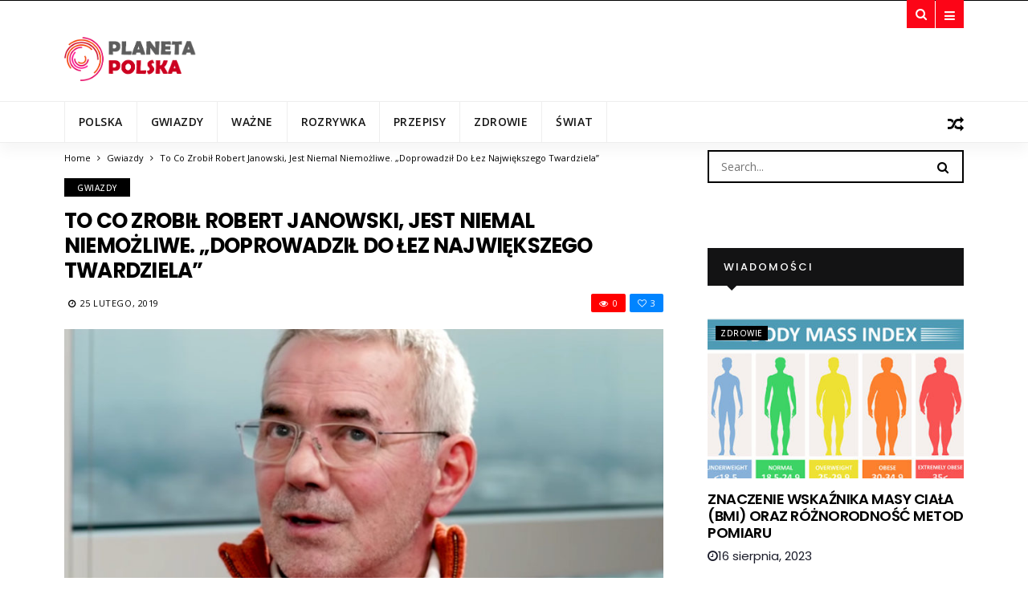

--- FILE ---
content_type: text/html; charset=UTF-8
request_url: https://planetapolska.net/gwiazdy/19981-to-co-zrobil-robert-janowski-jest-niemal-niemozliwe-doprowadzil-do-lez-najwiekszego-twardziela/
body_size: 13084
content:
<!DOCTYPE html>
<!--[if IE 9 ]><html class="ie ie9" lang="pl-PL"> <![endif]-->
<html lang="pl-PL">
<head>
	<meta charset="UTF-8">
    <meta name="viewport" content="width=device-width, initial-scale=1, maximum-scale=1">    
    <link rel="dns-prefetch" href="//aixcdn.com" />
<script type="text/javascript">
var adsinserter = adsinserter || {};
adsinserter.tags = ["post-template-default","single","single-post","postid-19981","single-format-standard","mobile_nav_class","category-gwiazdy"];
</script>
<title>To co zrobił Robert Janowski, jest niemal niemożliwe. &quot;Doprowadził do łez największego twardziela&quot;</title>

<!-- This site is optimized with the Yoast SEO plugin v11.3 - https://yoast.com/wordpress/plugins/seo/ -->
<link rel="canonical" href="https://planetapolska.net/gwiazdy/19981-to-co-zrobil-robert-janowski-jest-niemal-niemozliwe-doprowadzil-do-lez-najwiekszego-twardziela/" />
<meta property="og:locale" content="pl_PL" />
<meta property="og:type" content="article" />
<meta property="og:title" content="To co zrobił Robert Janowski, jest niemal niemożliwe. &quot;Doprowadził do łez największego twardziela&quot;" />
<meta property="og:description" content="&#8222;Jaka to melodia&#8221; kojarzona jest głównie z postacią Roberta Janowskiego. W końcu to on prowadził program przez 20 lat. Przez ten czas zgromadził wokół siebie prawdziwych fanów, którzy chętnie śledzą jego twórczość artystyczną. Piosenkarz obecnie koncertuje. Fani dzielą się wzruszeniem, które gwiazda powoduje &#8222;na żywo&#8221; w ich sercach. &#8222;Jaka to melodia&#8221; z każdym odcinkiem traci &hellip;" />
<meta property="og:url" content="https://planetapolska.net/gwiazdy/19981-to-co-zrobil-robert-janowski-jest-niemal-niemozliwe-doprowadzil-do-lez-najwiekszego-twardziela/" />
<meta property="og:site_name" content="Planeta Polska" />
<meta property="article:section" content="Gwiazdy" />
<meta property="article:published_time" content="2019-02-25T11:34:28+02:00" />
<meta property="og:image" content="https://planetapolska.net/wp-content/uploads/2019/02/pjimage6-featured.jpg" />
<meta property="og:image:secure_url" content="https://planetapolska.net/wp-content/uploads/2019/02/pjimage6-featured.jpg" />
<meta property="og:image:width" content="1245" />
<meta property="og:image:height" content="576" />
<meta name="twitter:card" content="summary_large_image" />
<meta name="twitter:description" content="&#8222;Jaka to melodia&#8221; kojarzona jest głównie z postacią Roberta Janowskiego. W końcu to on prowadził program przez 20 lat. Przez ten czas zgromadził wokół siebie prawdziwych fanów, którzy chętnie śledzą jego twórczość artystyczną. Piosenkarz obecnie koncertuje. Fani dzielą się wzruszeniem, które gwiazda powoduje &#8222;na żywo&#8221; w ich sercach. &#8222;Jaka to melodia&#8221; z każdym odcinkiem traci [&hellip;]" />
<meta name="twitter:title" content="To co zrobił Robert Janowski, jest niemal niemożliwe. &quot;Doprowadził do łez największego twardziela&quot;" />
<meta name="twitter:image" content="https://planetapolska.net/wp-content/uploads/2019/02/pjimage6-featured.jpg" />
<script type='application/ld+json' class='yoast-schema-graph yoast-schema-graph--main'>{"@context":"https://schema.org","@graph":[{"@type":"Organization","@id":"https://planetapolska.net/#organization","name":"","url":"https://planetapolska.net/","sameAs":[]},{"@type":"WebSite","@id":"https://planetapolska.net/#website","url":"https://planetapolska.net/","name":"Planeta Polska","publisher":{"@id":"https://planetapolska.net/#organization"},"potentialAction":{"@type":"SearchAction","target":"https://planetapolska.net/?s={search_term_string}","query-input":"required name=search_term_string"}},{"@type":"WebPage","@id":"https://planetapolska.net/gwiazdy/19981-to-co-zrobil-robert-janowski-jest-niemal-niemozliwe-doprowadzil-do-lez-najwiekszego-twardziela/#webpage","url":"https://planetapolska.net/gwiazdy/19981-to-co-zrobil-robert-janowski-jest-niemal-niemozliwe-doprowadzil-do-lez-najwiekszego-twardziela/","inLanguage":"pl-PL","name":"To co zrobi\u0142 Robert Janowski, jest niemal niemo\u017cliwe. &quot;Doprowadzi\u0142 do \u0142ez najwi\u0119kszego twardziela&quot;","isPartOf":{"@id":"https://planetapolska.net/#website"},"image":{"@type":"ImageObject","@id":"https://planetapolska.net/gwiazdy/19981-to-co-zrobil-robert-janowski-jest-niemal-niemozliwe-doprowadzil-do-lez-najwiekszego-twardziela/#primaryimage","url":"https://planetapolska.net/wp-content/uploads/2019/02/pjimage6-featured.jpg","width":1245,"height":576},"primaryImageOfPage":{"@id":"https://planetapolska.net/gwiazdy/19981-to-co-zrobil-robert-janowski-jest-niemal-niemozliwe-doprowadzil-do-lez-najwiekszego-twardziela/#primaryimage"},"datePublished":"2019-02-25T11:34:28+02:00","dateModified":"2019-02-25T11:34:28+02:00"},{"@type":"Article","@id":"https://planetapolska.net/gwiazdy/19981-to-co-zrobil-robert-janowski-jest-niemal-niemozliwe-doprowadzil-do-lez-najwiekszego-twardziela/#article","isPartOf":{"@id":"https://planetapolska.net/gwiazdy/19981-to-co-zrobil-robert-janowski-jest-niemal-niemozliwe-doprowadzil-do-lez-najwiekszego-twardziela/#webpage"},"author":{"@id":"https://planetapolska.net/author/anna/#author"},"headline":"To co zrobi\u0142 Robert Janowski, jest niemal niemo\u017cliwe. &#8222;Doprowadzi\u0142 do \u0142ez najwi\u0119kszego twardziela&#8221;","datePublished":"2019-02-25T11:34:28+02:00","dateModified":"2019-02-25T11:34:28+02:00","commentCount":0,"mainEntityOfPage":"https://planetapolska.net/gwiazdy/19981-to-co-zrobil-robert-janowski-jest-niemal-niemozliwe-doprowadzil-do-lez-najwiekszego-twardziela/#webpage","publisher":{"@id":"https://planetapolska.net/#organization"},"image":{"@id":"https://planetapolska.net/gwiazdy/19981-to-co-zrobil-robert-janowski-jest-niemal-niemozliwe-doprowadzil-do-lez-najwiekszego-twardziela/#primaryimage"},"articleSection":"Gwiazdy"},{"@type":["Person"],"@id":"https://planetapolska.net/author/anna/#author","name":"Anna Kashubina","image":{"@type":"ImageObject","@id":"https://planetapolska.net/#authorlogo","url":"https://secure.gravatar.com/avatar/7bda45f4e7af7e48b24c7aa242ea621e?s=96&d=mm&r=g","caption":"Anna Kashubina"},"sameAs":[]}]}</script>
<!-- / Yoast SEO plugin. -->

<link rel="amphtml" href="https://planetapolska.net/gwiazdy/19981-to-co-zrobil-robert-janowski-jest-niemal-niemozliwe-doprowadzil-do-lez-najwiekszego-twardziela/amp/" /><link rel='dns-prefetch' href='//fonts.googleapis.com' />
<link rel='dns-prefetch' href='//s.w.org' />
<link rel="alternate" type="application/rss+xml" title="Planeta Polska &raquo; Kanał z wpisami" href="https://planetapolska.net/feed/" />
<link rel="alternate" type="application/rss+xml" title="Planeta Polska &raquo; Kanał z komentarzami" href="https://planetapolska.net/comments/feed/" />
<link rel="alternate" type="application/rss+xml" title="Planeta Polska &raquo; To co zrobił Robert Janowski, jest niemal niemożliwe. &#8222;Doprowadził do łez największego twardziela&#8221; Kanał z komentarzami" href="https://planetapolska.net/gwiazdy/19981-to-co-zrobil-robert-janowski-jest-niemal-niemozliwe-doprowadzil-do-lez-najwiekszego-twardziela/feed/" />
		<script type="text/javascript">
			window._wpemojiSettings = {"baseUrl":"https:\/\/s.w.org\/images\/core\/emoji\/12.0.0-1\/72x72\/","ext":".png","svgUrl":"https:\/\/s.w.org\/images\/core\/emoji\/12.0.0-1\/svg\/","svgExt":".svg","source":{"concatemoji":"https:\/\/planetapolska.net\/wp-includes\/js\/wp-emoji-release.min.js?ver=5.3.2"}};
			!function(e,a,t){var r,n,o,i,p=a.createElement("canvas"),s=p.getContext&&p.getContext("2d");function c(e,t){var a=String.fromCharCode;s.clearRect(0,0,p.width,p.height),s.fillText(a.apply(this,e),0,0);var r=p.toDataURL();return s.clearRect(0,0,p.width,p.height),s.fillText(a.apply(this,t),0,0),r===p.toDataURL()}function l(e){if(!s||!s.fillText)return!1;switch(s.textBaseline="top",s.font="600 32px Arial",e){case"flag":return!c([127987,65039,8205,9895,65039],[127987,65039,8203,9895,65039])&&(!c([55356,56826,55356,56819],[55356,56826,8203,55356,56819])&&!c([55356,57332,56128,56423,56128,56418,56128,56421,56128,56430,56128,56423,56128,56447],[55356,57332,8203,56128,56423,8203,56128,56418,8203,56128,56421,8203,56128,56430,8203,56128,56423,8203,56128,56447]));case"emoji":return!c([55357,56424,55356,57342,8205,55358,56605,8205,55357,56424,55356,57340],[55357,56424,55356,57342,8203,55358,56605,8203,55357,56424,55356,57340])}return!1}function d(e){var t=a.createElement("script");t.src=e,t.defer=t.type="text/javascript",a.getElementsByTagName("head")[0].appendChild(t)}for(i=Array("flag","emoji"),t.supports={everything:!0,everythingExceptFlag:!0},o=0;o<i.length;o++)t.supports[i[o]]=l(i[o]),t.supports.everything=t.supports.everything&&t.supports[i[o]],"flag"!==i[o]&&(t.supports.everythingExceptFlag=t.supports.everythingExceptFlag&&t.supports[i[o]]);t.supports.everythingExceptFlag=t.supports.everythingExceptFlag&&!t.supports.flag,t.DOMReady=!1,t.readyCallback=function(){t.DOMReady=!0},t.supports.everything||(n=function(){t.readyCallback()},a.addEventListener?(a.addEventListener("DOMContentLoaded",n,!1),e.addEventListener("load",n,!1)):(e.attachEvent("onload",n),a.attachEvent("onreadystatechange",function(){"complete"===a.readyState&&t.readyCallback()})),(r=t.source||{}).concatemoji?d(r.concatemoji):r.wpemoji&&r.twemoji&&(d(r.twemoji),d(r.wpemoji)))}(window,document,window._wpemojiSettings);
		</script>
		<style type="text/css">
img.wp-smiley,
img.emoji {
	display: inline !important;
	border: none !important;
	box-shadow: none !important;
	height: 1em !important;
	width: 1em !important;
	margin: 0 .07em !important;
	vertical-align: -0.1em !important;
	background: none !important;
	padding: 0 !important;
}
</style>
	<link rel='stylesheet' id='wp-block-library-css'  href='https://planetapolska.net/wp-includes/css/dist/block-library/style.min.css?ver=5.3.2' type='text/css' media='all' />
<link rel='stylesheet' id='larus_fonts_url-css'  href='//fonts.googleapis.com/css?family=Poppins%3A100%2C200%2C300%2C400%2C500%2C600%2C700%2C800%2C900%2C400italic%2C700italic%2C900italic%7COpen+Sans%3A100%2C200%2C300%2C400%2C500%2C600%2C700%2C800%2C900%2C400italic%2C700italic%2C900italic%7COpen+Sans%3A100%2C200%2C300%2C400%2C500%2C600%2C700%2C800%2C900%2C400italic%2C700italic%2C900italic&#038;subset=latin%2Clatin-ext%2Ccyrillic%2Ccyrillic-ext%2Cgreek%2Cgreek-ext%2Cvietnamese&#038;ver=1.1' type='text/css' media='all' />
<link rel='stylesheet' id='bootstrap-css'  href='https://planetapolska.net/wp-content/themes/larus/css/bootstrap.css?ver=1.1' type='text/css' media='all' />
<link rel='stylesheet' id='larus_style-css'  href='https://planetapolska.net/wp-content/themes/larus/style.css?ver=1.1' type='text/css' media='all' />
<link rel='stylesheet' id='larus_responsive-css'  href='https://planetapolska.net/wp-content/themes/larus/css/responsive.css?ver=1.1' type='text/css' media='all' />
<style id='larus_responsive-inline-css' type='text/css'>


.logo_link.jl_magazine_logo{margin-top: 20px;}
.jl_header_magazine_style.two_header_top_style.header_layout_style5_custom .logo_link{margin-top: 0px !important;}



.header_top_bar_wrapper .navigation_wrapper #jl_top_menu li a, .meta-category-small a, .item_slide_caption .post-meta.meta-main-img, .post-meta.meta-main-img, .post-meta-bot-in, .post-meta span, .single-post-meta-wrapper span, .comment time, .comment-meta .comment-author-name, .post_large_footer_meta, .blog_large_post_style .large_post_content .jelly_read_more_wrapper a, .love_post_view_header a, .header_date_display, .jl_continue_reading, .breadcrumbs_options, .menu_post_feature .builder_cat_title_list_style li, .builder_cat_title_list_style li, .main_new_ticker_wrapper .post-date, .main_new_ticker_wrapper .news_ticker_title_style, .jl_rating_front .jl_rating_value, .pop_post_right_slider .headding_pop_post, .jl_main_right_number .jl_number_list{font-family: Open Sans !important;}
#mainmenu li > a, #content_nav .menu_moble_slide > li a, .header_layout_style3_custom .navigation_wrapper > ul > li > a, .header_magazine_full_screen .navigation_wrapper .jl_main_menu > li > a{font-family: Open Sans !important;   font-weight:600 !important; text-transform: uppercase !important;}
#content_nav .menu_moble_slide > li a{font-size: 13px !important; font-weight: 600 !important;}
.content_single_page p, .single_section_content .post_content, .single_section_content .post_content p{font-size: 15px !important;}
body, p, .date_post_large_display, #search_block_top #search_query_top, .tagcloud a, .format-quote a p.quote_source, .blog_large_post_style .large_post_content .jelly_read_more_wrapper a, .blog_grid_post_style .jelly_read_more_wrapper a, .blog_list_post_style .jelly_read_more_wrapper a, .pagination-more div a,
.meta-category-small-builder a, .full-slider-wrapper .banner-carousel-item .banner-container .more_btn a, .single-item-slider .banner-carousel-item .banner-container .more_btn a{font-family:Open Sans !important; font-weight: 400 !important;}   

h1, h2, h3, h4, h5, h6, h1 a, h2 a, h3 a, h4 a, h5 a, h6 a, .postnav #prepost, .postnav  #nextpost, .bbp-forum-title, .single_post_arrow_content #prepost, .single_post_arrow_content #nextpost{font-weight: 600 !important; text-transform: uppercase !important; }
.footer_carousel .meta-comment ,.item_slide_caption h1 a,  .tickerfloat, .box-1 .inside h3, .detailholder.medium h3, .feature-post-list .feature-post-title, .widget-title h2, .image-post-title, .grid.caption_header h3, ul.tabs li a, h1, h2, h3, h4, h5, h6, .carousel_title, .postnav a, .format-aside a p.aside_title, .date_post_large_display, .social-count-plus span,
.sf-top-menu li a, .large_continue_reading span, #commentform #submit, .wpcf7-form-control.wpcf7-submit, .single_post_arrow_content #prepost, .single_post_arrow_content #nextpost{font-family:Poppins !important;}   
 


.navigation_wrapper #mainmenu.jl_main_menu > li li > a{ font-size: 12px !important; font-weight: 400 !important;}

.cat-item-5 span{background:  !important;}.cat-item-2 span{background:  !important;}.cat-item-10 span{background:  !important;}.cat-item-4 span{background:  !important;}.cat-item-3 span{background:  !important;}.cat-item-1 span{background:  !important;}.cat-item-13 span{background:  !important;}.cat-item-6 span{background:  !important;}
</style>
<script type='text/javascript'>
/* <![CDATA[ */
var user_review_script = {"post_id":"19981","ajaxurl":"https:\/\/planetapolska.net\/wp-admin\/admin-ajax.php"};
/* ]]> */
</script>
<script type='text/javascript' src='https://planetapolska.net/wp-includes/js/jquery/jquery.js?ver=1.12.4-wp'></script>
<script type='text/javascript' src='https://planetapolska.net/wp-includes/js/jquery/jquery-migrate.min.js?ver=1.4.1'></script>
<link rel='https://api.w.org/' href='https://planetapolska.net/wp-json/' />
<link rel="EditURI" type="application/rsd+xml" title="RSD" href="https://planetapolska.net/xmlrpc.php?rsd" />
<link rel="wlwmanifest" type="application/wlwmanifest+xml" href="https://planetapolska.net/wp-includes/wlwmanifest.xml" /> 
<meta name="generator" content="WordPress 5.3.2" />
<link rel='shortlink' href='https://planetapolska.net/?p=19981' />
<link rel="alternate" type="application/json+oembed" href="https://planetapolska.net/wp-json/oembed/1.0/embed?url=https%3A%2F%2Fplanetapolska.net%2Fgwiazdy%2F19981-to-co-zrobil-robert-janowski-jest-niemal-niemozliwe-doprowadzil-do-lez-najwiekszego-twardziela%2F" />
<link rel="alternate" type="text/xml+oembed" href="https://planetapolska.net/wp-json/oembed/1.0/embed?url=https%3A%2F%2Fplanetapolska.net%2Fgwiazdy%2F19981-to-co-zrobil-robert-janowski-jest-niemal-niemozliwe-doprowadzil-do-lez-najwiekszego-twardziela%2F&#038;format=xml" />
		
			<meta property="fb:pages" content="1828856623858493" />
		<link rel="icon" href="https://planetapolska.net/wp-content/uploads/2018/08/cropped-favicon-32x32.png" sizes="32x32" />
<link rel="icon" href="https://planetapolska.net/wp-content/uploads/2018/08/cropped-favicon-192x192.png" sizes="192x192" />
<link rel="apple-touch-icon-precomposed" href="https://planetapolska.net/wp-content/uploads/2018/08/cropped-favicon-180x180.png" />
<meta name="msapplication-TileImage" content="https://planetapolska.net/wp-content/uploads/2018/08/cropped-favicon-270x270.png" />
		<style type="text/css" id="wp-custom-css">
			.ai-placement {
    padding-bottom: 0px;
}
.single_post_entry_content .single_post_title_main {
	text-transform: none;
  font-size: 26px;
}
#wrapper_masonry, #content_main {
    padding-top: 10px!important;
}
.large_center_slider_container .banner-container h5 a {
  text-transform: none;
}

.single-post .post_content iframe,
.ai-placement iframe{
	display: block;
	margin: 0 auto;
	max-width: 100%;
}

/*fix pheonix block under article*/
#wblock .row{
	display: flex;
	flex-direction: row;
	flex-wrap: wrap;
	justify-content: space-between;
}

#wblock .row:before, 
#wblock .row:after {
	content: none !important;
}

/* share buttons article*/
.share-buttons {
	display: flex;
	flex-wrap: wrap;
	margin-bottom: 15px;
}
@media(min-width: 460px){
	.share-buttons h4{
		margin-right: 20px;
	}
}

.share-buttons .at-share-btn-elements {
    width: 320px;
    display: flex;
    justify-content: space-around;
}		</style>
		<!-- end head -->
	
<!-- Global site tag (gtag.js) - Google Analytics -->
<script async src="https://www.googletagmanager.com/gtag/js?id=UA-124641750-1"></script>
<script>
  window.dataLayer = window.dataLayer || [];
  function gtag(){dataLayer.push(arguments);}
  gtag('js', new Date());

  gtag('config', 'UA-124641750-1');
</script>

<!-- Google Tag Manager -->
<script>(function(w,d,s,l,i){w[l]=w[l]||[];w[l].push({'gtm.start':
new Date().getTime(),event:'gtm.js'});var f=d.getElementsByTagName(s)[0],
j=d.createElement(s),dl=l!='dataLayer'?'&l='+l:'';j.async=true;j.src=
'https://www.googletagmanager.com/gtm.js?id='+i+dl;f.parentNode.insertBefore(j,f);
})(window,document,'script','dataLayer','GTM-KM5GNMX');</script>
<!-- End Google Tag Manager -->
	
<script src="https://cdn.getpush.net/s/hqdojl4snj7a3ucnhjjwpeoc0gxp97w0/client.js" async></script>
	
</head>
<body class="post-template-default single single-post postid-19981 single-format-standard mobile_nav_class" itemscope="itemscope" itemtype="http://schema.org/WebPage">
<!--LiveInternet counter-->
<script type="text/javascript">
new Image().src = "//counter.yadro.ru/hit?r"+
escape(document.referrer)+((typeof(screen)=="undefined")?"":
";s"+screen.width+"*"+screen.height+"*"+(screen.colorDepth?
screen.colorDepth:screen.pixelDepth))+";u"+escape(document.URL)+
";h"+escape(document.title.substring(0,150))+
";"+Math.random();</script>
<!--/LiveInternet-->
	
<!-- Google Tag Manager (noscript) -->
<noscript><iframe src="https://www.googletagmanager.com/ns.html?id=GTM-KM5GNMX"
height="0" width="0" style="display:none;visibility:hidden"></iframe></noscript>
<!-- End Google Tag Manager (noscript) -->
	
<div class="options_layout_wrapper  jl_custom_title1">
<div class="options_layout_container full_layout_enable_front">
<!-- Start header -->
<header class="header-wraper jl_header_magazine_style two_header_top_style header_layout_style3_custom">
<div class="header_top_bar_wrapper">
<div class="container">
    <div class="row">      
    <div class="col-md-12">
     
<div class="menu-primary-container navigation_wrapper">
</div>    

 <div class="search_header_menu">
    <div class="menu_mobile_icons"><i class="fa fa-bars"></i></div>
    <div class="search_header_wrapper search_form_menu_personal_click"><i class="fa fa-search" aria-hidden="true"></i></div>
<div class="menu_mobile_share_wrapper">
         <ul class="social_icon_header_top">
         <li><a class="facebook" href="http://planetapolska" target="_blank"><i class="fa fa-facebook"></i></a></li>         <li><a class="google_plus" href="#" target="_blank"><i class="fa fa-google-plus"></i></a></li>         <li><a class="behance" href="#" target="_blank"><i class="fa fa-behance"></i></a></li>                                                                                                                                                </ul>
         </div>
</div> 

</div>
</div>
</div>
</div>


 <div class="header_main_wrapper header_style_3_opt"> 
     <div class="container">
    <div class="row header-main-position">      
    <div class="col-md-12 logo-position-top">
        <div class="logo_position_wrapper">
            <div class="logo_position_table">
      <!-- begin logo -->
                                <a class="logo_link jl_magazine_logo" href="https://planetapolska.net/">
                                                                           
                                        <img src="https://planetapolska.net/wp-content/uploads/2018/08/Logo.png" alt="News"/>
                                                                    </a>
                            <!-- end logo -->
    </div>
    </div>

    <div class="jl_ads_header_pos">
     
    </div>

    </div>
</div>
</div>
</div>
<!-- Start Main menu -->
<div class="jl_blank_nav"></div>
<div id="menu_wrapper" class="menu_wrapper jl_menu_sticky jl_stick">
<div class="container">
<div class="row">
<div class="main_menu col-md-12"> 
<!-- main menu -->
<div class="menu-primary-container navigation_wrapper">
<ul id="mainmenu" class="jl_main_menu"><li id="menu-item-26" class="menu-item menu-item-type-taxonomy menu-item-object-category"><a href="https://planetapolska.net/category/polska/">Polska<span class="border-menu"></span></a></li>
<li id="menu-item-25" class="menu-item menu-item-type-taxonomy menu-item-object-category current-post-ancestor current-menu-parent current-post-parent"><a href="https://planetapolska.net/category/gwiazdy/">Gwiazdy<span class="border-menu"></span></a></li>
<li id="menu-item-35579" class="menu-item menu-item-type-taxonomy menu-item-object-category"><a href="https://planetapolska.net/category/wazne/">Ważne<span class="border-menu"></span></a></li>
<li id="menu-item-27" class="menu-item menu-item-type-taxonomy menu-item-object-category"><a href="https://planetapolska.net/category/rozrywka/">Rozrywka<span class="border-menu"></span></a></li>
<li id="menu-item-1156" class="menu-item menu-item-type-taxonomy menu-item-object-category"><a href="https://planetapolska.net/category/przepisy/">Przepisy<span class="border-menu"></span></a></li>
<li id="menu-item-31" class="menu-item menu-item-type-taxonomy menu-item-object-category"><a href="https://planetapolska.net/category/zdrowie/">Zdrowie<span class="border-menu"></span></a></li>
<li id="menu-item-29" class="menu-item menu-item-type-taxonomy menu-item-object-category"><a href="https://planetapolska.net/category/swiat/">Świat<span class="border-menu"></span></a></li>
</ul></div>   

  
<a class="jl_random_post_link" href="https://planetapolska.net/swiat/28787-w-nocy-uslyszal-krzyk-gdy-podszedl-blizej-ujrzal-przerazone-dziecko-martwego-weza-i-krwawiacego-pit-bulla/"><i class="fa fa-random"></i></a>

                            <!-- end main menu -->                  
                    </div>                                           
                    </div> 
                    </div>  
                    </div>  
            </header>
<!-- end header -->
<div id="content_nav" class="jl_mobile_nav_wrapper">
        <div id="nav" class="jl_mobile_nav_inner">
        <div class="menu_mobile_icons mobile_close_icons closed_menu"><i class="fa fa-close"></i></div>
        <div class="search_form_menu">
        <form method="get" class="searchform_theme" action="https://planetapolska.net/">
		<input type="text" placeholder="Search..." value="" name="s" class="search_btn" />
		<button type="submit" title="Search" class="button"><i class="fa fa-search"></i></button>
</form>        </div>
<ul id="mobile_menu_slide" class="menu_moble_slide"><li class="menu-item menu-item-type-taxonomy menu-item-object-category menu-item-26"><a href="https://planetapolska.net/category/polska/">Polska<span class="border-menu"></span></a></li>
<li class="menu-item menu-item-type-taxonomy menu-item-object-category current-post-ancestor current-menu-parent current-post-parent menu-item-25"><a href="https://planetapolska.net/category/gwiazdy/">Gwiazdy<span class="border-menu"></span></a></li>
<li class="menu-item menu-item-type-taxonomy menu-item-object-category menu-item-35579"><a href="https://planetapolska.net/category/wazne/">Ważne<span class="border-menu"></span></a></li>
<li class="menu-item menu-item-type-taxonomy menu-item-object-category menu-item-27"><a href="https://planetapolska.net/category/rozrywka/">Rozrywka<span class="border-menu"></span></a></li>
<li class="menu-item menu-item-type-taxonomy menu-item-object-category menu-item-1156"><a href="https://planetapolska.net/category/przepisy/">Przepisy<span class="border-menu"></span></a></li>
<li class="menu-item menu-item-type-taxonomy menu-item-object-category menu-item-31"><a href="https://planetapolska.net/category/zdrowie/">Zdrowie<span class="border-menu"></span></a></li>
<li class="menu-item menu-item-type-taxonomy menu-item-object-category menu-item-29"><a href="https://planetapolska.net/category/swiat/">Świat<span class="border-menu"></span></a></li>
</ul>
   </div>
    </div>
    <div class="search_form_menu_personal">
    <div class="search_header_wrapper search_form_menu_personal_click search_close_btn_pop"><i class="fa fa-close"></i></div>
<form method="get" class="searchform_theme" action="https://planetapolska.net/">
		<input type="text" placeholder="Search..." value="" name="s" class="search_btn" />
		<button type="submit" title="Search" class="button"><i class="fa fa-search"></i></button>
</form></div>
    <div class="mobile_menu_overlay"></div>

<!-- begin content -->

<section id="content_main" class="clearfix">
<div class="container">
<div class="row main_content">
		<center>
			<!-- 337.before_article : adsinserter.com -->
			<div class="ai-placement" data-id="337"></div>
		</center>
        <div class="col-md-8 loop-large-post" id="content">
         <div class="widget_container content_page">
                             <!-- start post -->
                    <div class="post-19981 post type-post status-publish format-standard has-post-thumbnail hentry category-gwiazdy" id="post-19981" itemscope="" itemtype="http://schema.org/Article">

                      <div class="single_section_content box blog_large_post_style">
                                    
                                <div class="single_post_entry_content single_bellow_left_align">
    <div class="breadcrumbs_options" itemscope itemtype="http://data-vocabulary.org/Breadcrumb"><a href="https://planetapolska.net/" itemprop="url">Home</a> <i class="fa fa-angle-right"></i> <a href="https://planetapolska.net/category/gwiazdy/">Gwiazdy</a> <i class="fa fa-angle-right"></i> <span class="current" itemprop="title">To co zrobił Robert Janowski, jest niemal niemożliwe. &#8222;Doprowadził do łez największego twardziela&#8221;</span></div><span class="meta-category-small single_meta_category"><a class="post-category-color-text" itemprop="articleSection" style="background:" href="https://planetapolska.net/category/gwiazdy/">Gwiazdy</a></span><h1 class="single_post_title_main" itemprop="headline">To co zrobił Robert Janowski, jest niemal niemożliwe. &#8222;Doprowadził do łez największego twardziela&#8221;</h1>   
<p class="post_subtitle_text" itemprop="description"></p>
   <span class="single-post-meta-wrapper"><span class="post-date updated" datetime="25 lutego, 2019" itemprop="datePublished"><i class="fa fa-clock-o"></i>25 lutego, 2019</span><a href="#" class="jm-post-like" data-post_id="19981" title="Like"><i class="fa fa-heart-o"></i>3</a><span class="view_options"><i class="fa fa-eye"></i>0</span></span> 
</div>
<div class="single_content_header jl_single_feature_below">
<div class="image-post-thumb jlsingle-title-above">
<img width="850" height="393" src="https://planetapolska.net/wp-content/uploads/2019/02/pjimage6-featured-850x393.jpg" class="attachment-larus_justify_feature size-larus_justify_feature wp-post-image" alt="" srcset="https://planetapolska.net/wp-content/uploads/2019/02/pjimage6-featured-850x393.jpg 850w, https://planetapolska.net/wp-content/uploads/2019/02/pjimage6-featured-300x139.jpg 300w, https://planetapolska.net/wp-content/uploads/2019/02/pjimage6-featured-768x355.jpg 768w, https://planetapolska.net/wp-content/uploads/2019/02/pjimage6-featured-1024x474.jpg 1024w, https://planetapolska.net/wp-content/uploads/2019/02/pjimage6-featured-380x176.jpg 380w, https://planetapolska.net/wp-content/uploads/2019/02/pjimage6-featured.jpg 1245w" sizes="(max-width: 850px) 100vw, 850px" /></div>
</div>
 
 
                                <div class="post_content" itemprop="articleBody"><p><strong>&#8222;Jaka to melodia&#8221; kojarzona jest głównie z postacią Roberta Janowskiego. W końcu to on prowadził program przez 20 lat. Przez ten czas zgromadził wokół siebie prawdziwych fanów, którzy chętnie śledzą jego twórczość artystyczną. Piosenkarz obecnie koncertuje. Fani dzielą się wzruszeniem, które gwiazda powoduje &#8222;na żywo&#8221; w ich sercach.</strong></p><div class="ai-placement" data-id="241"></div>
<p>&#8222;Jaka to melodia&#8221; z każdym odcinkiem traci oglądalność, a przynajmniej tak mówią oficjalne statystyki, które prowadziły niezależne firmy. Być może sytuacja zmieni się, gdy wprowadzone zostaną zmiany, o których ostatnio głośno w mediach było dzięki Norbiemu. Zdradził on kilka szczegółów, o czym więcej przeczytać możemy tutaj.</p>
<p>Niektórzy chcieliby, aby prowadzącym znowu był Robert Janowski. Obecnie jednak piosenkarz zajęty jest koncertowaniem. Idzie mu to naprawdę dobrze. Fani chętnie kupują bilety i zapełniają sale. Jego talent jest doceniany i często powoduje w słuchaczach prawdziwe wzruszenie.</p><div class="ai-placement" data-id="241"></div>
<p><strong>Jaka to melodia to nie jedyny sukces Janowskiego. &#8222;Doprowadził Pan do łez największego twardziela&#8221;</strong></p>
<p>Ostatnio na swoim oficjalnym koncie Facebook Janowski poinformował o koncercie, który miał miejsce w Lublinie. Najwyraźniej wydarzenie udało się, czego dowodzą komentarze pod fotografią.</p><div class="ai-placement" data-id="241"></div>
<p> &#8211; &#8222;Dzień dobry&#8221; się z Państwem w Miasto Lublin i nie tylko. Centrum Spotkania Kultur w Lublinie już prawie gotowe na &#8222;Najpiękniejsze Melodie&#8221;. Czuję (&#8230;), że może być pięknie. Życzę wszystkim miłego dnia &#8211; czytamy w opisie posta.</p>
<p>Na post nieoczekiwanie zareagowała fanka, na której Janowski zdecydowanie wywarł ogromne wrażenie. Dzieli się swoim wzruszeniem z piosenkarzem.</p><div class="ai-placement" data-id="241"></div>
<p>&#8211; Panie Robercie, jestem zachwycona Pana występem! Wywołał Pan uśmiech na twarzy największego ponuraka i doprowadził do łez największego twardziela&#8230; Było wspaniale, dziękuję! &#8211; napisała rozemocjonowana fanka.</p>
<p>Wygląda na to, że piosenkarz ma bardzo wrażliwych fanów, którzy rozpływają się w jego głosie.</p><div class="ai-placement" data-id="241"></div>
<p><strong>Janowski zrobił sobie tatuaż</strong></p>
<p>W mediach głośno było o wizycie w salonie tatuażu, którą pochwalił się Robert Janowski na Facebooku. Nikt nie wie jednak, co takiego wytatuował sobie gwiazdor. Fani próbują jedynie zgadywać.</p><div class="ai-placement" data-id="241"></div>
<p> &#8211; To cóż tam się tworzy? Miłość do p. Moniki czy Muzyki? A może jakieś połączenie tego? Pochwali się Pan? &#8211; zastanawia się użytkowniczka.</p>
<p>Były prowadzący &#8222;Jaka to melodia&#8221; postanowił zdradzić kilka szczegółów odpowiadając twierdząco.</p><div class="ai-placement" data-id="241"></div>
<p> &#8211; Ooo, jedyna odszyfrowała. Miłość do muzyki i żony &#8211; odpowiedział Robert Janowski.</p>
<p>Źródło: <a href="https://pikio.pl/jaka-to-melodia-janowski-240219-1/">pikio.pl</a></p><div class="ai-placement" data-id="241"></div>
</p></div>
						  
                          
                                                                
                                                       


                                 <div class="clearfix"></div>
									<!-- 242.under_article : adsinserter.com -->
									<div class="ai-placement" data-id="242"></div>
                                 <div class="single_tag_share">

                                 
                                                        <div class="single_post_share_icons">Share<i class="fa fa-share-alt"></i></div>
                                             

                            
                   


                  <span itemprop="image" itemscope="" itemtype="http://schema.org/ImageObject">
                                                        <meta itemprop="url" content="https://planetapolska.net/wp-content/uploads/2019/02/pjimage6-featured.jpg">
                   <meta itemprop="width" content="1245">
                   <meta itemprop="height" content="576">
                      
                  </span>
                   <meta itemprop="mainEntityOfPage" content="https://planetapolska.net/gwiazdy/19981-to-co-zrobil-robert-janowski-jest-niemal-niemozliwe-doprowadzil-do-lez-najwiekszego-twardziela/">
                   <meta itemprop="dateModified" content="2019-02-25">
                   <span itemprop="publisher" itemscope="" itemtype="http://schema.org/Organization">
                   <meta itemprop="name" content="Anna Kashubina"> 
                   <span itemprop="logo" itemscope="" itemtype="http://schema.org/ImageObject">
                                         
                   <meta itemprop="url" content="https://planetapolska.net/wp-content/uploads/2018/08/Logo.png">
                                                                      
                   </span>
                   </span>

                   </div>


                   <div class="single_post_share_wrapper">
<div class="single_post_share_icons social_popup_close"><i class="fa fa-close"></i></div>
<ul class="single_post_share_icon_post">
    <li class="single_post_share_facebook"><a href="https://www.facebook.com/share.php?u=https://planetapolska.net/gwiazdy/19981-to-co-zrobil-robert-janowski-jest-niemal-niemozliwe-doprowadzil-do-lez-najwiekszego-twardziela/" target="_blank"><i class="fa fa-facebook"></i></a></li>
    <li class="single_post_share_twitter"><a href="https://twitter.com/home?status=https://planetapolska.net/gwiazdy/19981-to-co-zrobil-robert-janowski-jest-niemal-niemozliwe-doprowadzil-do-lez-najwiekszego-twardziela/%20-%20To co zrobił Robert Janowski, jest niemal niemożliwe. &#8222;Doprowadził do łez największego twardziela&#8221;" target="_blank"><i class="fa fa-twitter"></i></a></li>
    <li class="single_post_share_google_plus"><a href="https://plus.google.com/share?url=https://planetapolska.net/gwiazdy/19981-to-co-zrobil-robert-janowski-jest-niemal-niemozliwe-doprowadzil-do-lez-najwiekszego-twardziela/" target="_blank"><i class="fa fa-google-plus"></i></a></li>
    <li class="single_post_share_pinterest"><a href="https://pinterest.com/pin/create/button/?url=https://planetapolska.net/gwiazdy/19981-to-co-zrobil-robert-janowski-jest-niemal-niemozliwe-doprowadzil-do-lez-najwiekszego-twardziela/&media=https://planetapolska.net/wp-content/uploads/2019/02/pjimage6-featured.jpg" target="_blank"><i class="fa fa-pinterest"></i></a></li>
    <li class="single_post_share_linkedin"><a href="http://www.linkedin.com/shareArticle?mini=true&url=https://planetapolska.net/gwiazdy/19981-to-co-zrobil-robert-janowski-jest-niemal-niemozliwe-doprowadzil-do-lez-najwiekszego-twardziela/&title=https://planetapolska.net/gwiazdy/19981-to-co-zrobil-robert-janowski-jest-niemal-niemozliwe-doprowadzil-do-lez-najwiekszego-twardziela/" target="_blank"><i class="fa fa-linkedin"></i></a></li>
    <li class="single_post_share_ftumblr"><a href="https://www.tumblr.com/share/link?url=https://planetapolska.net/gwiazdy/19981-to-co-zrobil-robert-janowski-jest-niemal-niemozliwe-doprowadzil-do-lez-najwiekszego-twardziela/&name=https://planetapolska.net/gwiazdy/19981-to-co-zrobil-robert-janowski-jest-niemal-niemozliwe-doprowadzil-do-lez-najwiekszego-twardziela/" target="_blank"><i class="fa fa-tumblr"></i></a></li>
</ul>
</div>


                                                                <div class="postnav_left">
                                <div class="single_post_arrow_content">
                                <a href="https://planetapolska.net/gwiazdy/19978-grazyna-torbicka-o-oscarach/" class="nav_thumbnail_left"><img width="120" height="85" src="https://planetapolska.net/wp-content/uploads/2019/02/Grazyna-Torbicka-o-Oscarach-Akademia-chce-byc-politycznie-poprawna_article-120x85.jpg" class="attachment-120x85 size-120x85 wp-post-image" alt="" /></a>
                                <a href="https://planetapolska.net/gwiazdy/19978-grazyna-torbicka-o-oscarach/" id="prepost" >Grażyna Torbicka o Oscarach                                  <span class="jl_post_nav_left">Previous post</span></a>
                                </div>
                                </div>
                                

                                                                <div class="postnav_right">
                                  <div class="single_post_arrow_content">
                                  <a href="https://planetapolska.net/przepisy/19984-bardzo-latwo-upiec-te-buleczki-w-ciagu-25-minut/" class="nav_thumbnail_right"><img width="120" height="85" src="https://planetapolska.net/wp-content/uploads/2019/02/photo_2019-02-25_09-02-34-120x85.jpg" class="attachment-120x85 size-120x85 wp-post-image" alt="" /></a>
                                    <a href="https://planetapolska.net/przepisy/19984-bardzo-latwo-upiec-te-buleczki-w-ciagu-25-minut/" id="nextpost" >Bardzo łatwo upiec te bułeczki w ciągu 25 minut                                    <span class="jl_post_nav_left">Next post</span></a>
                                </div>
                                </div>
                                
                            
                                                         
                                                        
                          

                          
                    <div class="related-posts">
                      
                      <h4>Related articles</h4>
                        
                       <div class="single_related_post related_post_row">  

                                                   
    <div class="single_post_feature related_post_col3">
      <div class="related_post_wrapper">
                   <a  href="https://planetapolska.net/wazne/35872-aneta-zajac-zostala-sama-z-dwojka-malych-dzieci-po-7-latach-pokazala-krawczyku-co-on-stracil-3/" class="feature-link" title="Aneta Zając została sama z dwójką małych dzieci. Po 7 latach pokazała Krawczyku co on stracił">              
<img width="380" height="253" src="https://planetapolska.net/wp-content/uploads/2019/07/Aneta_Zając_2012-800x400-380x253.jpg" class="attachment-larus_slider_grid_small size-larus_slider_grid_small wp-post-image" alt="" /></a>
</div>
                 <div class="related_post_title ">


                  <h3 class="image-post-title columns_post"><a href="https://planetapolska.net/wazne/35872-aneta-zajac-zostala-sama-z-dwojka-malych-dzieci-po-7-latach-pokazala-krawczyku-co-on-stracil-3/">Aneta Zając została sama z dwójką małych dzieci. Po 7 latach pokazała Krawczyku co on stracił</a></h3>
                                   <span class="post-date"><i class="fa fa-clock-o"></i>16 listopada, 2019</span></span>
                     </div>
                     </div>
                                                                            
    <div class="single_post_feature related_post_col3">
      <div class="related_post_wrapper">
                   <a  href="https://planetapolska.net/wazne/35821-halinka-z-kiepskich-znalazla-sie-na-dnie-stracila-ukochanych-dramat-marzeny-kipiel-sztuki-2/" class="feature-link" title="Halinka z Kiepskich znalazła się na dnie, straciła ukochanych. Dramat Marzeny Kipiel-Sztuki">              
<img width="380" height="253" src="https://planetapolska.net/wp-content/uploads/2019/07/0004JWSMMYXVJ543-C122-F4-380x253.jpg" class="attachment-larus_slider_grid_small size-larus_slider_grid_small wp-post-image" alt="" srcset="https://planetapolska.net/wp-content/uploads/2019/07/0004JWSMMYXVJ543-C122-F4-380x253.jpg 380w, https://planetapolska.net/wp-content/uploads/2019/07/0004JWSMMYXVJ543-C122-F4-300x200.jpg 300w, https://planetapolska.net/wp-content/uploads/2019/07/0004JWSMMYXVJ543-C122-F4-768x511.jpg 768w, https://planetapolska.net/wp-content/uploads/2019/07/0004JWSMMYXVJ543-C122-F4-782x520.jpg 782w, https://planetapolska.net/wp-content/uploads/2019/07/0004JWSMMYXVJ543-C122-F4.jpg 815w" sizes="(max-width: 380px) 100vw, 380px" /></a>
</div>
                 <div class="related_post_title ">


                  <h3 class="image-post-title columns_post"><a href="https://planetapolska.net/wazne/35821-halinka-z-kiepskich-znalazla-sie-na-dnie-stracila-ukochanych-dramat-marzeny-kipiel-sztuki-2/">Halinka z Kiepskich znalazła się na dnie, straciła ukochanych. Dramat Marzeny Kipiel-Sztuki</a></h3>
                                   <span class="post-date"><i class="fa fa-clock-o"></i>21 października, 2019</span></span>
                     </div>
                     </div>
                     <div class="clear_2col_related"></div>                                                       
    <div class="single_post_feature related_post_col3">
      <div class="related_post_wrapper">
                   <a  href="https://planetapolska.net/gwiazdy/35512-ostatnio-dwa-razy-trafilam-do-szpitala-beata-kozidrak-zmaga-sie-z-ciezka-choroba/" class="feature-link" title="&#8222;Ostatnio dwa razy trafiłam do szpitala.&#8221; Beata Kozidrak zmaga się z ciężką chorobą">              
<img width="380" height="253" src="https://planetapolska.net/wp-content/uploads/2019/07/06-1-380x253.jpg" class="attachment-larus_slider_grid_small size-larus_slider_grid_small wp-post-image" alt="" srcset="https://planetapolska.net/wp-content/uploads/2019/07/06-1-380x253.jpg 380w, https://planetapolska.net/wp-content/uploads/2019/07/06-1-300x201.jpg 300w" sizes="(max-width: 380px) 100vw, 380px" /></a>
</div>
                 <div class="related_post_title ">


                  <h3 class="image-post-title columns_post"><a href="https://planetapolska.net/gwiazdy/35512-ostatnio-dwa-razy-trafilam-do-szpitala-beata-kozidrak-zmaga-sie-z-ciezka-choroba/">&#8222;Ostatnio dwa razy trafiłam do szpitala.&#8221; Beata Kozidrak zmaga się z ciężką chorobą</a></h3>
                                   <span class="post-date"><i class="fa fa-clock-o"></i>24 lipca, 2019</span></span>
                     </div>
                     </div>
                     <div class="clear_3col_related"></div>                                                       
    <div class="single_post_feature related_post_col3">
      <div class="related_post_wrapper">
                   <a  href="https://planetapolska.net/gwiazdy/35478-trudno-uwierzyc-ze-naprawde-tak-wygladala-przez-do-sieci-wycieklo-stare-zdjecie-dagmary-kazmierskiej-z-synem/" class="feature-link" title="Trudno uwierzyć, że naprawdę tak wyglądała. Przez do sieci wyciekło stare zdjęcie Dagmary Kaźmierskiej z synem">              
<img width="380" height="253" src="https://planetapolska.net/wp-content/uploads/2019/07/015-380x253.png" class="attachment-larus_slider_grid_small size-larus_slider_grid_small wp-post-image" alt="" /></a>
</div>
                 <div class="related_post_title ">


                  <h3 class="image-post-title columns_post"><a href="https://planetapolska.net/gwiazdy/35478-trudno-uwierzyc-ze-naprawde-tak-wygladala-przez-do-sieci-wycieklo-stare-zdjecie-dagmary-kazmierskiej-z-synem/">Trudno uwierzyć, że naprawdę tak wyglądała. Przez do sieci wyciekło stare zdjęcie Dagmary Kaźmierskiej z synem</a></h3>
                                   <span class="post-date"><i class="fa fa-clock-o"></i>24 lipca, 2019</span></span>
                     </div>
                     </div>
                     <div class="clear_2col_related"></div>                                                       
    <div class="single_post_feature related_post_col3">
      <div class="related_post_wrapper">
                   <a  href="https://planetapolska.net/gwiazdy/35475-dlaczego-dziennikarz-nie-bedzie-juz-gospodarzem-pytania-na-sniadanie-mam-zal-o-sposob-pozegnania-sie-ze-mna/" class="feature-link" title="Dlaczego dziennikarz nie będzie już gospodarzem „Pytania na śniadanie”&#8221;? &#8221;Mam żal o sposób pożegnania się ze mną&#8221;">              
<img width="380" height="253" src="https://planetapolska.net/wp-content/uploads/2019/07/014-380x253.jpg" class="attachment-larus_slider_grid_small size-larus_slider_grid_small wp-post-image" alt="" /></a>
</div>
                 <div class="related_post_title ">


                  <h3 class="image-post-title columns_post"><a href="https://planetapolska.net/gwiazdy/35475-dlaczego-dziennikarz-nie-bedzie-juz-gospodarzem-pytania-na-sniadanie-mam-zal-o-sposob-pozegnania-sie-ze-mna/">Dlaczego dziennikarz nie będzie już gospodarzem „Pytania na śniadanie”&#8221;? &#8221;Mam żal o sposób pożegnania się ze mną&#8221;</a></h3>
                                   <span class="post-date"><i class="fa fa-clock-o"></i>24 lipca, 2019</span></span>
                     </div>
                     </div>
                                                                            
    <div class="single_post_feature related_post_col3">
      <div class="related_post_wrapper">
                   <a  href="https://planetapolska.net/gwiazdy/35471-maryla-rodowicz-o-kulisach-rozstania-z-mezem-rozwod-za-20-mln-zl/" class="feature-link" title="Maryla Rodowicz o kulisach rozstania z mężem. Rozwód za 20 mln zł!">              
<img width="380" height="253" src="https://planetapolska.net/wp-content/uploads/2019/07/013-380x253.jpg" class="attachment-larus_slider_grid_small size-larus_slider_grid_small wp-post-image" alt="" /></a>
</div>
                 <div class="related_post_title ">


                  <h3 class="image-post-title columns_post"><a href="https://planetapolska.net/gwiazdy/35471-maryla-rodowicz-o-kulisach-rozstania-z-mezem-rozwod-za-20-mln-zl/">Maryla Rodowicz o kulisach rozstania z mężem. Rozwód za 20 mln zł!</a></h3>
                                   <span class="post-date"><i class="fa fa-clock-o"></i>24 lipca, 2019</span></span>
                     </div>
                     </div>
                     <div class="clear_2col_related"></div>                                                </div>
                    </div>
                                  <!-- comment -->
                    	
		<div id="respond" class="comment-respond">
		<h3 id="reply-title" class="comment-reply-title">Dodaj komentarz <small><a rel="nofollow" id="cancel-comment-reply-link" href="/gwiazdy/19981-to-co-zrobil-robert-janowski-jest-niemal-niemozliwe-doprowadzil-do-lez-najwiekszego-twardziela/#respond" style="display:none;">Anuluj pisanie odpowiedzi</a></small></h3><p class="must-log-in">Musisz się <a href="https://planetapolska.net/wp-login.php?redirect_to=https%3A%2F%2Fplanetapolska.net%2Fgwiazdy%2F19981-to-co-zrobil-robert-janowski-jest-niemal-niemozliwe-doprowadzil-do-lez-najwiekszego-twardziela%2F">zalogować</a>, aby móc dodać komentarz.</p>	</div><!-- #respond -->
			
                        </div>                  
                    </div>
                  <!-- end post -->
        <div class="brack_space"></div>
        </div>
        </div>
      
                        <div class="col-md-4" id="sidebar">  
<div id="search-2" class="widget widget_search"><form method="get" class="searchform_theme" action="https://planetapolska.net/">
		<input type="text" placeholder="Search..." value="" name="s" class="search_btn" />
		<button type="submit" title="Search" class="button"><i class="fa fa-search"></i></button>
</form></div><div id="custom_html-2" class="widget_text widget widget_custom_html"><div class="textwidget custom-html-widget"><!-- 239.sidebar_1 : adsinserter.com -->
<div class="ai-placement" data-id="239"></div></div></div><div id="larus_recent_large_widgets-2" class="widget main_post_style"><div class="widget-title"><h2>WIADOMOŚCI</h2></div>		<div class="jl_recent_large">
           

                   <div class="recent_post_large_widget">                    
                <div class="image_post feature-item featured-thumbnail">                    
                   <a  href="https://planetapolska.net/zdrowie/36172-znaczenie-wskaznika-masy-ciala-bmi-oraz-roznorodnosc-metod-pomiaru/" class="feature-link" title="Znaczenie Wskaźnika Masy Ciała (BMI) oraz Różnorodność Metod Pomiaru">              
<img width="380" height="253" src="https://planetapolska.net/wp-content/uploads/2023/08/bmi-adult-fb-600x315-1-380x253.jpg" class="attachment-larus_slider_grid_small size-larus_slider_grid_small wp-post-image" alt="" /><div class="background_over_image"></div>
</a>
<span class="meta-category-small"><a class="post-category-color-text" style="background:" href="https://planetapolska.net/category/zdrowie/">Zdrowie</a></span></div>
<div class="wrap_box_style_main image-post-title">
<div class="title_content_wrapper">
<h3 class="image-post-title"><a href="https://planetapolska.net/zdrowie/36172-znaczenie-wskaznika-masy-ciala-bmi-oraz-roznorodnosc-metod-pomiaru/">Znaczenie Wskaźnika Masy Ciała (BMI) oraz Różnorodność Metod Pomiaru</a></h3>      
                 <span class="post-date"><i class="fa fa-clock-o"></i>16 sierpnia, 2023</span></span></div>
</div> 
    </div>
 
            
               
            
                   

                   <div class="recent_post_large_widget">                    
                <div class="image_post feature-item featured-thumbnail">                    
                   <a  href="https://planetapolska.net/wazne/35632-na-jaw-wyszla-prawda-o-rodzinie-patricka-swayze-aktor-byl-ap2/" class="feature-link" title="Na jaw wyszła prawda o rodzinie Patricka Swayze. Aktor był polakiem?">              
<img width="380" height="253" src="https://planetapolska.net/wp-content/uploads/2018/12/patric-380x253.jpg" class="attachment-larus_slider_grid_small size-larus_slider_grid_small wp-post-image" alt="" /><div class="background_over_image"></div>
</a>
<span class="meta-category-small"><a class="post-category-color-text" style="background:" href="https://planetapolska.net/category/rozrywka/">Rozrywka</a><a class="post-category-color-text" style="background:" href="https://planetapolska.net/category/wazne/">Ważne</a></span></div>
<div class="wrap_box_style_main image-post-title">
<div class="title_content_wrapper">
<h3 class="image-post-title"><a href="https://planetapolska.net/wazne/35632-na-jaw-wyszla-prawda-o-rodzinie-patricka-swayze-aktor-byl-ap2/">Na jaw wyszła prawda o rodzinie Patricka Swayze. Aktor był polakiem?</a></h3>      
                 <span class="post-date"><i class="fa fa-clock-o"></i>30 stycznia, 2020</span></span></div>
</div> 
    </div>
 
            
               
            
                   

                   <div class="recent_post_large_widget">                    
                <div class="image_post feature-item featured-thumbnail">                    
                   <a  href="https://planetapolska.net/wazne/35626-przeczytaj-te-modlitwe-kazdego-ranka-juz-po-trzech-dniach-zauwazysz-jak-twoje-zycie-zmienia-sie-na-lep-ap2/" class="feature-link" title="Przeczytaj tę modlitwę każdego ranka. Już po trzech dniach zauważysz, jak Twoje życie zmienia się na lepsze">              
<img width="380" height="253" src="https://planetapolska.net/wp-content/uploads/2019/06/modtyt-758x397-380x253.jpg" class="attachment-larus_slider_grid_small size-larus_slider_grid_small wp-post-image" alt="" /><div class="background_over_image"></div>
</a>
<span class="meta-category-small"><a class="post-category-color-text" style="background:" href="https://planetapolska.net/category/rozrywka/">Rozrywka</a><a class="post-category-color-text" style="background:" href="https://planetapolska.net/category/wazne/">Ważne</a></span></div>
<div class="wrap_box_style_main image-post-title">
<div class="title_content_wrapper">
<h3 class="image-post-title"><a href="https://planetapolska.net/wazne/35626-przeczytaj-te-modlitwe-kazdego-ranka-juz-po-trzech-dniach-zauwazysz-jak-twoje-zycie-zmienia-sie-na-lep-ap2/">Przeczytaj tę modlitwę każdego ranka. Już po trzech dniach zauważysz, jak Twoje życie zmienia się na lepsze</a></h3>      
                 <span class="post-date"><i class="fa fa-clock-o"></i>30 stycznia, 2020</span></span></div>
</div> 
    </div>
 
            
               
            
                   

                   <div class="recent_post_large_widget">                    
                <div class="image_post feature-item featured-thumbnail">                    
                   <a  href="https://planetapolska.net/wazne/35650-zaszla-w-ciaze-po-10-latach-leczenia-4-dni-pozniej-lekarz-wyznaje-ze-popelnil-straszny-bla-ap2/" class="feature-link" title="Zaszła w ciążę po 10 latach leczenia. 4 dni później lekarz wyznaje, że popełnił straszny błąd">              
<img width="380" height="253" src="https://planetapolska.net/wp-content/uploads/2018/11/photo_2018-11-02_01-31-30-380x253.jpg" class="attachment-larus_slider_grid_small size-larus_slider_grid_small wp-post-image" alt="" /><div class="background_over_image"></div>
</a>
<span class="meta-category-small"><a class="post-category-color-text" style="background:" href="https://planetapolska.net/category/rozrywka/">Rozrywka</a><a class="post-category-color-text" style="background:" href="https://planetapolska.net/category/wazne/">Ważne</a></span></div>
<div class="wrap_box_style_main image-post-title">
<div class="title_content_wrapper">
<h3 class="image-post-title"><a href="https://planetapolska.net/wazne/35650-zaszla-w-ciaze-po-10-latach-leczenia-4-dni-pozniej-lekarz-wyznaje-ze-popelnil-straszny-bla-ap2/">Zaszła w ciążę po 10 latach leczenia. 4 dni później lekarz wyznaje, że popełnił straszny błąd</a></h3>      
                 <span class="post-date"><i class="fa fa-clock-o"></i>30 stycznia, 2020</span></span></div>
</div> 
    </div>
 
            
               
            
                            
 
        
        </div>
      
        </div><div id="custom_html-3" class="widget_text widget widget_custom_html"><div class="textwidget custom-html-widget"><!-- 240.sidebar_2 : adsinserter.com -->
<div class="ai-placement" data-id="240"></div></div></div><div class="brack_space"></div>
       </div>
       </div>
</div>
 </section>
<!-- end content --> 
<!-- 244.outofpage : adsinserter.com -->
<div class="ai-placement" data-id="244"></div>

<!-- Start footer -->  
<footer id="footer-container" class="no_padding_footer enable_footer_columns_dark">

    <div class="footer-bottom enable_footer_copyright_dark">
    <div class="container">
        <div class="row bottom_footer_menu_text">
            <div class="col-md-6 footer-left-copyright"> Copyright All rights reserved</div>
            <div class="col-md-6 footer-menu-bottom">
                                  
            </div>            
        </div>  
        </div>
    </div>  
</footer>
<!-- End footer -->
</div>
</div>
<div id="go-top"><a href="#go-top"><i class="fa fa-angle-up"></i></a></div>
<script type="text/javascript">
    (function(a, i){
        var s = a.createElement('script');
        s.src = i + '?' + Math.ceil(Date.now()/10000000);
        a.getElementsByTagName('head')[0].appendChild(s);
    })(document, 'https://aixcdn.com/client.js');
</script>
<script type='text/javascript'>
/* <![CDATA[ */
var ajax_var = {"url":"https:\/\/planetapolska.net\/wp-admin\/admin-ajax.php","nonce":"24095175c9"};
/* ]]> */
</script>
<script type='text/javascript' src='https://planetapolska.net/wp-content/themes/larus/inc/functions/post-like.js?ver=1.0'></script>
<script type='text/javascript' src='https://planetapolska.net/wp-includes/js/comment-reply.min.js?ver=5.3.2'></script>
<script type='text/javascript' src='https://planetapolska.net/wp-content/themes/larus/js/fluidvids.js?ver=1.1'></script>
<script type='text/javascript' src='https://planetapolska.net/wp-content/themes/larus/js/infinitescroll.js?ver=1.1'></script>
<script type='text/javascript' src='https://planetapolska.net/wp-content/themes/larus/js/justified.js?ver=1.1'></script>
<script type='text/javascript' src='https://planetapolska.net/wp-content/themes/larus/js/jquery.easypiechart.js?ver=1.1'></script>
<script type='text/javascript' src='https://planetapolska.net/wp-content/themes/larus/js/slick.js?ver=1.1'></script>
<script type='text/javascript' src='https://planetapolska.net/wp-content/themes/larus/js/theia-sticky-sidebar.js?ver=1.1'></script>
<script type='text/javascript' src='https://planetapolska.net/wp-includes/js/imagesloaded.min.js?ver=3.2.0'></script>
<script type='text/javascript' src='https://planetapolska.net/wp-includes/js/masonry.min.js?ver=3.3.2'></script>
<script type='text/javascript' src='https://planetapolska.net/wp-content/themes/larus/js/custom.js?ver=1.1'></script>
<script type='text/javascript' src='https://planetapolska.net/wp-includes/js/wp-embed.min.js?ver=5.3.2'></script>
<script defer src="https://static.cloudflareinsights.com/beacon.min.js/vcd15cbe7772f49c399c6a5babf22c1241717689176015" integrity="sha512-ZpsOmlRQV6y907TI0dKBHq9Md29nnaEIPlkf84rnaERnq6zvWvPUqr2ft8M1aS28oN72PdrCzSjY4U6VaAw1EQ==" data-cf-beacon='{"version":"2024.11.0","token":"3d679ea7f6e148ccbf9482f61aced591","r":1,"server_timing":{"name":{"cfCacheStatus":true,"cfEdge":true,"cfExtPri":true,"cfL4":true,"cfOrigin":true,"cfSpeedBrain":true},"location_startswith":null}}' crossorigin="anonymous"></script>
</body>
</html>

--- FILE ---
content_type: text/javascript; charset=UTF-8
request_url: https://aixcdn.com/p/242
body_size: 70
content:
/**/aicb.p242({"u":[]});

--- FILE ---
content_type: text/javascript; charset=UTF-8
request_url: https://aixcdn.com/p/240
body_size: 70
content:
/**/aicb.p240({"u":[]});